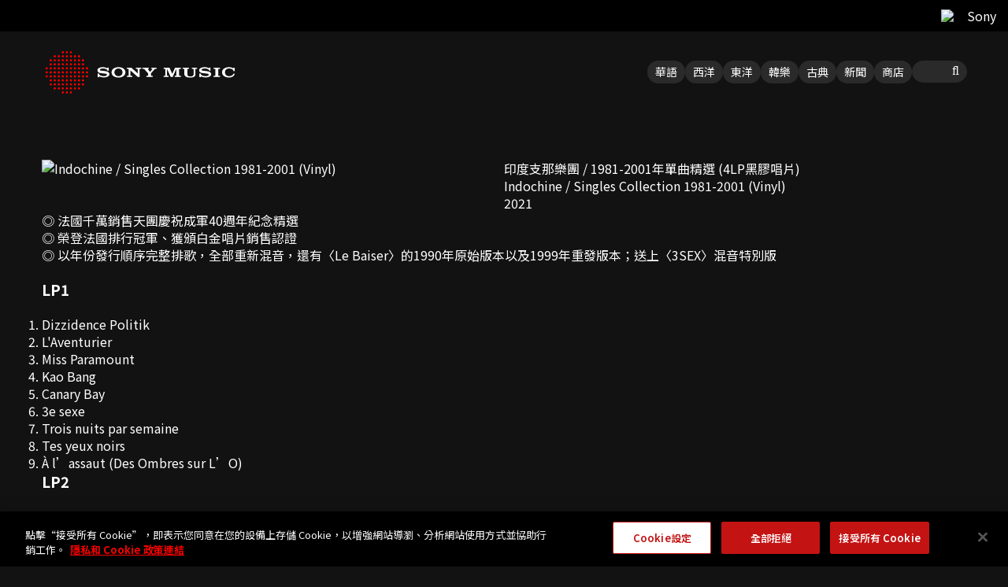

--- FILE ---
content_type: application/javascript; charset=UTF-8
request_url: https://sonymusic.com.tw/wp-content/themes/smtw-45p/dist/js/bundle.min.js
body_size: 759
content:
jQuery(document).ready((function(e){e("#menu-open").click((function(){e(".menu-container").addClass("active")})),e("#menu-close").click((function(){e(".menu-container").removeClass("active")})),e(".menu-item-has-children").append('<span class="sub-menu-toggle"><i class="fas fa-chevron-down"></i></span>'),e(".sub-menu-toggle").click((function(){e(this).toggleClass("active"),e(this).siblings(".sub-menu").slideToggle()}));const i={enabled:!0,prevSlideMessage:"Previous slide",nextSlideMessage:"Next slide",firstSlideMessage:"This is the first slide",lastSlideMessage:"This is the last slide",paginationBulletMessage:"Go to slide {{index}}"},s={enabled:!0,onlyInViewport:!0};new Swiper(".slider-images",{navigation:{nextEl:".slider-nav-next",prevEl:".slider-nav-prev"},autoplay:{delay:2e3},pagination:{el:".swiper-pagination",clickable:!0},loop:!0,a11y:i,keyboard:s}),new Swiper(".slider-releases",{slidesPerView:1,spaceBetween:30,pagination:{el:".swiper-pagination",clickable:!0},breakpoints:{300:{slidesPerView:2,spaceBetween:30},600:{slidesPerView:4,spaceBetween:30},900:{slidesPerView:6,spaceBetween:30}},a11y:i,keyboard:s}),new Swiper(".slider-events",{slidesPerView:4,spaceBetween:30,pagination:{el:".swiper-pagination",clickable:!0},a11y:i,keyboard:s}),new Swiper(".slider-videos",{slidesPerView:1,spaceBetween:30,pagination:{el:".swiper-pagination",clickable:!0},breakpoints:{300:{slidesPerView:2,spaceBetween:30},600:{slidesPerView:3,spaceBetween:30},900:{slidesPerView:4,spaceBetween:30}},a11y:i,keyboard:s}),new Swiper(".slider-playlists",{slidesPerView:1,spaceBetween:30,pagination:{el:".swiper-pagination",clickable:!0},breakpoints:{300:{slidesPerView:1,spaceBetween:30},600:{slidesPerView:2,spaceBetween:30},900:{slidesPerView:3,spaceBetween:30},1e3:{slidesPerView:4,spaceBetween:30}},a11y:i,keyboard:s}),new Swiper(".slider-artist",{slidesPerView:1,spaceBetween:30,grid:{fill:"row",rows:2},pagination:{el:".swiper-pagination",clickable:!0},breakpoints:{400:{slidesPerView:2},700:{slidesPerView:3},900:{slidesPerView:4},1e3:{slidesPerView:5},1200:{slidesPerView:6}},a11y:i,keyboard:s}),new Swiper(".slider-releases-by-cat",{slidesPerView:1,spaceBetween:30,pagination:{el:".swiper-pagination",clickable:!0},breakpoints:{300:{slidesPerView:2,spaceBetween:30},600:{slidesPerView:4,spaceBetween:30},900:{slidesPerView:6,spaceBetween:30}},a11y:i,keyboard:s});var a=["01","02","03","04","05","06","07","08","09","10","11","12","13"];new Swiper(".slider-artist-playlists",{slidesPerView:1,pagination:{el:".slider-pagination",clickable:!0,renderBullet:function(e,i){return'<button class="'+i+'" aria-label="Go to slide '+(e+1)+'">'+a[e]+"</button>"}},breakpoints:{900:{slidesPerView:2,spaceBetween:30}},a11y:i,keyboard:s}),e(".play-featured-video").click((function(){e(this).hide(),e(this).siblings("img").hide(),e(this).siblings("video").get(0).play()})),e(".video-item a").click((function(i){i.preventDefault();const s=e(this).data("video-type"),a=e(this).data("video-description");if(console.log(a),e("#video-description").html(a),"embed"===s){const i=e(this).find("#video-embed-content").html();e("#video-embed").html(i),e("#video-embed iframe").removeAttr("aria-hidden").removeAttr("tabindex"),e("#video-player").hide(),e(".video-popup").addClass("active")}else{const i=e(this).attr("href");e("#video-embed").hide(),e("#video-player source").attr("src",i),e("#video-player").get(0).load(),e("#video-player").get(0).play()}})),e("#video-close").click((function(){e(".video-popup").removeClass("active"),e("#video-embed").html(""),e("#video-player").get(0).pause()})),e('iframe[data-decorative="true"], iframe.decorative').each((function(){e(this).attr("aria-hidden","true"),e(this).attr("tabindex","-1")}))}));
//# sourceMappingURL=bundle.min.js.map